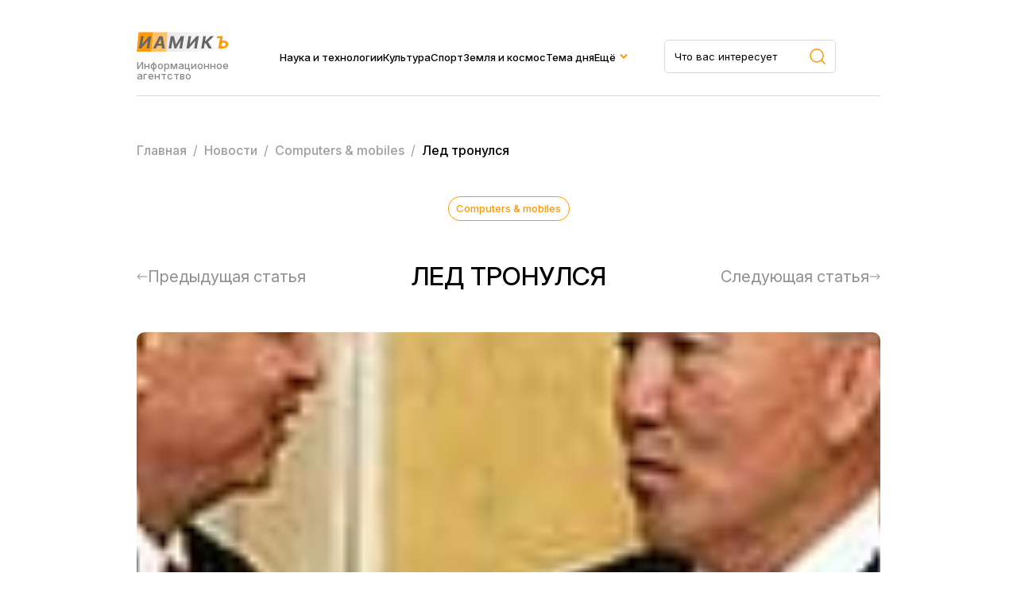

--- FILE ---
content_type: text/html; charset=UTF-8
request_url: https://iamik.ru/news/computers-mobiles/52194/
body_size: 14139
content:
<html>
<head>
<meta name="viewport" content="width=device-width, initial-scale=1.0">
<meta name="yandex-verification" content="1727bdd11704a3fb" />
<link rel="preconnect" href="https://fonts.googleapis.com">
<link rel="preconnect" href="https://fonts.gstatic.com" crossorigin>
<link href="https://fonts.googleapis.com/css2?family=Inter:ital,opsz,wght@0,14..32,100..900;1,14..32,100..900&family=Montserrat:ital,wght@0,100..900;1,100..900&display=swap" rel="stylesheet">
<meta http-equiv="Content-Type" content="text/html; charset=UTF-8" />
<meta name="keywords" content="Лед тронулся" />
<meta name="description" content="В то время как американские конгрессмены голосовали по законопроекту о поддержке демократии, Ислам Каримов и Нурсултан Назарбаев провели встречу, оценить которую достойно еще нельзя." />
<link href="/bitrix/cache/css/s2/iamik_main/page_322e60fb5d833d9eb99b1fed62c69c8f/page_322e60fb5d833d9eb99b1fed62c69c8f_v1.css?17506664481058" type="text/css"  rel="stylesheet" />
<link href="/bitrix/cache/css/s2/iamik_main/template_24b17f4a89dd9a235ad39bc74e8b5036/template_24b17f4a89dd9a235ad39bc74e8b5036_v1.css?175066644830907" type="text/css"  data-template-style="true" rel="stylesheet" />
<script>if(!window.BX)window.BX={};if(!window.BX.message)window.BX.message=function(mess){if(typeof mess==='object'){for(let i in mess) {BX.message[i]=mess[i];} return true;}};</script>
<script>(window.BX||top.BX).message({"JS_CORE_LOADING":"Загрузка...","JS_CORE_NO_DATA":"- Нет данных -","JS_CORE_WINDOW_CLOSE":"Закрыть","JS_CORE_WINDOW_EXPAND":"Развернуть","JS_CORE_WINDOW_NARROW":"Свернуть в окно","JS_CORE_WINDOW_SAVE":"Сохранить","JS_CORE_WINDOW_CANCEL":"Отменить","JS_CORE_WINDOW_CONTINUE":"Продолжить","JS_CORE_H":"ч","JS_CORE_M":"м","JS_CORE_S":"с","JSADM_AI_HIDE_EXTRA":"Скрыть лишние","JSADM_AI_ALL_NOTIF":"Показать все","JSADM_AUTH_REQ":"Требуется авторизация!","JS_CORE_WINDOW_AUTH":"Войти","JS_CORE_IMAGE_FULL":"Полный размер"});</script>

<script src="/bitrix/js/main/core/core.min.js?1750666423230432"></script>

<script>BX.Runtime.registerExtension({"name":"main.core","namespace":"BX","loaded":true});</script>
<script>BX.setJSList(["\/bitrix\/js\/main\/core\/core_ajax.js","\/bitrix\/js\/main\/core\/core_promise.js","\/bitrix\/js\/main\/polyfill\/promise\/js\/promise.js","\/bitrix\/js\/main\/loadext\/loadext.js","\/bitrix\/js\/main\/loadext\/extension.js","\/bitrix\/js\/main\/polyfill\/promise\/js\/promise.js","\/bitrix\/js\/main\/polyfill\/find\/js\/find.js","\/bitrix\/js\/main\/polyfill\/includes\/js\/includes.js","\/bitrix\/js\/main\/polyfill\/matches\/js\/matches.js","\/bitrix\/js\/ui\/polyfill\/closest\/js\/closest.js","\/bitrix\/js\/main\/polyfill\/fill\/main.polyfill.fill.js","\/bitrix\/js\/main\/polyfill\/find\/js\/find.js","\/bitrix\/js\/main\/polyfill\/matches\/js\/matches.js","\/bitrix\/js\/main\/polyfill\/core\/dist\/polyfill.bundle.js","\/bitrix\/js\/main\/core\/core.js","\/bitrix\/js\/main\/polyfill\/intersectionobserver\/js\/intersectionobserver.js","\/bitrix\/js\/main\/lazyload\/dist\/lazyload.bundle.js","\/bitrix\/js\/main\/polyfill\/core\/dist\/polyfill.bundle.js","\/bitrix\/js\/main\/parambag\/dist\/parambag.bundle.js"]);
</script>
<script>BX.Runtime.registerExtension({"name":"ls","namespace":"window","loaded":true});</script>
<script>BX.Runtime.registerExtension({"name":"jquery","namespace":"window","loaded":true});</script>
<script>(window.BX||top.BX).message({"LANGUAGE_ID":"ru","FORMAT_DATE":"DD.MM.YYYY","FORMAT_DATETIME":"DD.MM.YYYY HH:MI:SS","COOKIE_PREFIX":"BITRIX_SM","SERVER_TZ_OFFSET":"10800","UTF_MODE":"Y","SITE_ID":"s2","SITE_DIR":"\/","USER_ID":"","SERVER_TIME":1769070421,"USER_TZ_OFFSET":0,"USER_TZ_AUTO":"Y","bitrix_sessid":"737a9881bec0cdf530d52a3493c6471d"});</script>


<script  src="/bitrix/cache/js/s2/iamik_main/kernel_main/kernel_main_v1.js?1750668230148417"></script>
<script src="/bitrix/js/main/core/core_ls.min.js?17453135052683"></script>
<script src="/bitrix/js/main/jquery/jquery-1.12.4.min.js?174314869197163"></script>
<script src="/bitrix/js/main/cphttprequest.min.js?17431486923623"></script>
<script>BX.setJSList(["\/bitrix\/js\/main\/session.js","\/bitrix\/js\/main\/pageobject\/pageobject.js","\/bitrix\/js\/main\/core\/core_window.js","\/bitrix\/js\/main\/date\/main.date.js","\/bitrix\/js\/main\/core\/core_date.js","\/bitrix\/js\/main\/utils.js","\/local\/templates\/iamik_main\/components\/bitrix\/iblock.vote\/stars\/script.js","\/local\/templates\/iamik_main\/assets\/js\/main.js"]);</script>
<script>BX.setCSSList(["\/local\/templates\/iamik_main\/components\/bitrix\/iblock.vote\/stars\/style.css","\/local\/templates\/iamik_main\/assets\/css\/theme.css","\/local\/templates\/iamik_main\/assets\/css\/main.css","\/local\/templates\/iamik_main\/assets\/css\/responsive.css","\/local\/templates\/iamik_main\/components\/bitrix\/menu\/header\/style.css","\/local\/templates\/iamik_main\/components\/bitrix\/menu\/mobile\/style.css","\/local\/templates\/iamik_main\/components\/bitrix\/breadcrumb\/iamik\/style.css"]);</script>
<script>
bxSession.Expand('737a9881bec0cdf530d52a3493c6471d.780c9fbb47ca44352a7e086f6c02b9e3dce0ef5f56a2c864a7a956a7cf133b29');
</script>
<script>var ajaxMessages = {wait:"Загрузка..."}</script>



<script  src="/bitrix/cache/js/s2/iamik_main/template_ebbbd59a86910c1a02e5d9c5a7fa4cbf/template_ebbbd59a86910c1a02e5d9c5a7fa4cbf_v1.js?1750666448815"></script>
<script  src="/bitrix/cache/js/s2/iamik_main/page_b16e7c9ce0c9d576b627c70051a67e61/page_b16e7c9ce0c9d576b627c70051a67e61_v1.js?17506664483396"></script>

<title>Лед тронулся</title>
<!-- Yandex.Metrika counter -->
<script type="text/javascript" >
	(function(m,e,t,r,i,k,a){m[i]=m[i]||function(){(m[i].a=m[i].a||[]).push(arguments)};
		m[i].l=1*new Date();k=e.createElement(t),a=e.getElementsByTagName(t)[0],k.async=1,k.src=r,a.parentNode.insertBefore(k,a)})
	(window, document, "script", "https://mc.yandex.ru/metrika/tag.js", "ym");

	ym(23456674, "init", {
		clickmap:true,
		trackLinks:true,
		accurateTrackBounce:true,
		webvisor:true
	});
</script>
<!-- /Yandex.Metrika counter -->
<noscript><div><img src="https://mc.yandex.ru/watch/23456674" style="position:absolute; left:-9999px;" alt="" /></div></noscript>
<!-- Global site tag (gtag.js) - Google Analytics -->
<script async src="https://www.googletagmanager.com/gtag/js?id=G-7KJHR6P4LZ"></script>
<script>
	window.dataLayer = window.dataLayer || [];
	function gtag(){dataLayer.push(arguments);}
	gtag('js', new Date());

	gtag('config', 'G-7KJHR6P4LZ');
</script>
</head>

<body leftmargin="0" topmargin="0" marginwidth="0" marginheight="0" bgcolor="#FFFFFF">



<div class="site">
    <header class="header">
        <div class="container">
            <div class="header__row">
                <div class="header__brand">
                    <a href="/" class="header__logo">
                        <img class="header__logo-image" src="/local/templates/iamik_main/assets/images/main-logo.svg" />
                    </a>
                    <div class="header__brand-description">
                        Информационное агентство
                    </div>
                </div>
                <div class="header__menu">
                    
    <nav class="nav">
        <ul class="nav__list">
                                <li class="nav__item">
                        <a class="nav__link" href="/news/tekhnologii/">Наука и технологии</a>
                    </li>
                                                <li class="nav__item">
                        <a class="nav__link" href="/news/kultura-i-iskusstvo/">Культура</a>
                    </li>
                                                <li class="nav__item">
                        <a class="nav__link" href="/news/novosti-sporta/">Спорт</a>
                    </li>
                                                <li class="nav__item">
                        <a class="nav__link" href="/news/astro-novosti/">Земля и космос</a>
                    </li>
                                                <li class="nav__item">
                        <a class="nav__link" href="/news/tema-dnya/">Тема дня</a>
                    </li>
                                                <li class="nav__item nav__item_parent">
                        <a href="#" class="nav__link">Ещё</a>
                        <div class="dropdown">
                            <ul class="sub-menu">
                                                                    <li class="nav__item">
                                        <a href="/news/face_of/" class="nav__link">Лицо столицы</a>
                                    </li>
                                                                    <li class="nav__item">
                                        <a href="/news/chudesa-prirody/" class="nav__link">Чудеса природы</a>
                                    </li>
                                                                    <li class="nav__item">
                                        <a href="/news/ekspertnyy-klub/" class="nav__link">Экспертный клуб</a>
                                    </li>
                                                                    <li class="nav__item">
                                        <a href="/news/economics/" class="nav__link">Экономика</a>
                                    </li>
                                                                    <li class="nav__item">
                                        <a href="/news/my-preduprezhdaem/" class="nav__link">Мы предупреждаем</a>
                                    </li>
                                                                    <li class="nav__item">
                                        <a href="/news/zdravookhranenie/" class="nav__link">Здравохранение</a>
                                    </li>
                                                            </ul>
                        </div>
                    </li>
                            </ul>
    </nav>
   


                </div>
                <div class="header__search">
                    <form role="search" action="/search/" method="get" class="header__search-form search-area__form">
                        <div class="header__search-container search-area__container">
                            <input type="text" placeholder="Что вас интересует" class="header__search-input search-area__input" name="q" />
                            <button type="submit">
                                <svg width="20" height="20" viewBox="0 0 20 20" fill="none" xmlns="http://www.w3.org/2000/svg">
                                    <path d="M19 19L14.657 14.657M14.657 14.657C15.3998 13.9141 15.9891 13.0321 16.3912 12.0615C16.7932 11.0909 17.0002 10.0506 17.0002 8.99996C17.0002 7.94936 16.7932 6.90905 16.3912 5.93842C15.9891 4.96779 15.3998 4.08585 14.657 3.34296C13.9141 2.60007 13.0321 2.01078 12.0615 1.60874C11.0909 1.20669 10.0506 0.999756 8.99996 0.999756C7.94936 0.999756 6.90905 1.20669 5.93842 1.60874C4.96779 2.01078 4.08585 2.60007 3.34296 3.34296C1.84263 4.84329 0.999756 6.87818 0.999756 8.99996C0.999756 11.1217 1.84263 13.1566 3.34296 14.657C4.84329 16.1573 6.87818 17.0002 8.99996 17.0002C11.1217 17.0002 13.1566 16.1573 14.657 14.657Z" stroke="#FE9802" stroke-width="1.5" stroke-linecap="round" stroke-linejoin="round"/>
                                </svg>
                            </button>
                         </div>
                    </form>
                </div>
                <div class="header__burger">
                    <span></span>
                    <span></span>
                    <span></span>
                </div>
            </div>
        </div>
    </header>
    <div class="mobile-menu">
        <div class="container">
            <div class="mobile-menu__wrapper">
                <div class="mobile-menu__row">
                    <div class="mobile-menu__brand brand brand_white">
                        <div class="mobile-menu__logo logo">иамикъ</div>
                        <div class="mobile-menu__copy copyright">© 2014-2025 Информационное агентство маркетинга и консалтинга</div>
                    </div>
                    <div class="mobile-menu__search search-area">
                        
                            <form role="search" method="get" class="footer__search-form search-area__form" action="/search/">
                                <div class="footer__search-container search-area__container">
                                    <input type="text" placeholder="Что вас интересует" class="footer__search-input search-area__input" name="q"  />
                                    
                                    <button type="submit">
                                        <svg width="20" height="20" viewBox="0 0 20 20" fill="none" xmlns="http://www.w3.org/2000/svg">
                                            <path d="M19 19L14.657 14.657M14.657 14.657C15.3998 13.9141 15.9891 13.0321 16.3912 12.0615C16.7932 11.0909 17.0002 10.0506 17.0002 8.99996C17.0002 7.94936 16.7932 6.90905 16.3912 5.93842C15.9891 4.96779 15.3998 4.08585 14.657 3.34296C13.9141 2.60007 13.0321 2.01078 12.0615 1.60874C11.0909 1.20669 10.0506 0.999756 8.99996 0.999756C7.94936 0.999756 6.90905 1.20669 5.93842 1.60874C4.96779 2.01078 4.08585 2.60007 3.34296 3.34296C1.84263 4.84329 0.999756 6.87818 0.999756 8.99996C0.999756 11.1217 1.84263 13.1566 3.34296 14.657C4.84329 16.1573 6.87818 17.0002 8.99996 17.0002C11.1217 17.0002 13.1566 16.1573 14.657 14.657Z" stroke="#FE9802" stroke-width="1.5" stroke-linecap="round" stroke-linejoin="round"/>
                                        </svg>
                                    </button>
                                </div>
                            </form>
                            

                    </div>

                    <div class="header__close">
                        <span></span>
                        <span></span>
                        <span></span>
                    </div>
                </div>
                <div class="mobile-menu__menu">
                    
    <nav class="nav">
        <ul class="nav__list">
                                <li class="nav__item">
                        <a class="nav__link" href="/news/tekhnologii/">Наука и технологии</a>
                    </li>
                                                <li class="nav__item">
                        <a class="nav__link" href="/news/kultura-i-iskusstvo/">Культура</a>
                    </li>
                                                <li class="nav__item">
                        <a class="nav__link" href="/news/novosti-sporta/">Спорт</a>
                    </li>
                                                <li class="nav__item">
                        <a class="nav__link" href="/news/astro-novosti/">Земля и космос</a>
                    </li>
                                                <li class="nav__item">
                        <a class="nav__link" href="/news/tema-dnya/">Тема дня</a>
                    </li>
                                                <li class="nav__item">
                        <a class="nav__link" href="/news/face_of/">Лицо столицы</a>
                    </li>
                                                <li class="nav__item">
                        <a class="nav__link" href="/news/chudesa-prirody/">Чудеса природы</a>
                    </li>
                                                <li class="nav__item">
                        <a class="nav__link" href="/news/ekspertnyy-klub/">Экспертный клуб</a>
                    </li>
                                                <li class="nav__item">
                        <a class="nav__link" href="/news/economics/">Экономика</a>
                    </li>
                                                <li class="nav__item">
                        <a class="nav__link" href="/news/my-preduprezhdaem/">Мы предупреждаем</a>
                    </li>
                                                <li class="nav__item">
                        <a class="nav__link" href="/news/zdravookhranenie/">Здравохранение</a>
                    </li>
                                    </ul>
    </nav>
   


                </div>
                <div class="mobile-menu__links">
                    <a class="mobile-menu__link" download href="/privacy.docx">Политика конфиденциальности</a>
                    <a class="mobile-menu__link" href="/news/contacts.php">Контакты</a>
                </div>
            </div>
            
        </div>
    </div> 
    <main class="main">
                    
            <div class="breadcrumbs">
                <div class="container">
                    <div class="bx-breadcrumb" itemprop="http://schema.org/breadcrumb" itemscope itemtype="http://schema.org/BreadcrumbList">
			<div  id="bx_breadcrumb_0" itemprop="itemListElement" itemscope itemtype="http://schema.org/ListItem">
				
				<a href="/" title="Главная" itemprop="item">
					<span itemprop="name">Главная</span>
				</a>
				<meta itemprop="position" content="1" />
			</div>
			<div  id="bx_breadcrumb_1" itemprop="itemListElement" itemscope itemtype="http://schema.org/ListItem">
				&nbsp/&nbsp
				<a href="/news/" title="Новости" itemprop="item">
					<span itemprop="name">Новости</span>
				</a>
				<meta itemprop="position" content="2" />
			</div>
			<div  id="bx_breadcrumb_2" itemprop="itemListElement" itemscope itemtype="http://schema.org/ListItem">
				&nbsp/&nbsp
				<a href="/news/computers-mobiles/" title="Сomputers & mobiles" itemprop="item">
					<span itemprop="name">Сomputers & mobiles</span>
				</a>
				<meta itemprop="position" content="3" />
			</div>
			<div class="breadcrumb_last">
				&nbsp/&nbsp
				<span>Лед тронулся</span>
			</div><div style="clear:both"></div></div>                </div>
            </div>
            
        



<article class="article section">
    <div class="container">
        
<div class="article__head">
    <a class="article__category post__category" href="/news/computers-mobiles/">
        Сomputers & mobiles    </a>
    <div class="article__meta post__meta">
        <time datetime="27.03.2006 15:50:10">
                    </time>
    </div>
</div>

<div class="article__heading">
    <div class="article__prev article__arrow">
            <a href="/news/computers-mobiles/52189/" class="article__nav">
            <svg width="14" height="8" viewBox="0 0 14 8" fill="none" xmlns="http://www.w3.org/2000/svg">
                <path d="M13 4.5C13.2761 4.5 13.5 4.27614 13.5 4C13.5 3.72386 13.2761 3.5 13 3.5L13 4.5ZM0.646446 3.64644C0.451184 3.84171 0.451184 4.15829 0.646446 4.35355L3.82843 7.53553C4.02369 7.73079 4.34027 7.73079 4.53553 7.53553C4.7308 7.34027 4.7308 7.02369 4.53553 6.82843L1.70711 4L4.53553 1.17157C4.7308 0.976309 4.7308 0.659727 4.53553 0.464465C4.34027 0.269202 4.02369 0.269202 3.82843 0.464464L0.646446 3.64644ZM13 4L13 3.5L1 3.5L1 4L1 4.5L13 4.5L13 4Z" fill="#8F8F8F"/>
            </svg>
            <span>Предыдущая статья</span>
        </a>
        </div>
    <h1 class="article__title page-title">Лед тронулся</h1>
    <div class="article__next article__arrow">
                    <a href="/news/computers-mobiles/52195/" class="article__nav">
                <span>Следующая статья</span>
                <svg width="14" height="8" viewBox="0 0 14 8" fill="none" xmlns="http://www.w3.org/2000/svg">
                    <path d="M1 3.5C0.723858 3.5 0.5 3.72386 0.5 4C0.5 4.27614 0.723858 4.5 1 4.5L1 3.5ZM13.3536 4.35355C13.5488 4.15829 13.5488 3.84171 13.3536 3.64645L10.1716 0.464467C9.97631 0.269205 9.65973 0.269205 9.46447 0.464467C9.2692 0.659729 9.2692 0.976311 9.46447 1.17157L12.2929 4L9.46447 6.82843C9.2692 7.02369 9.2692 7.34027 9.46447 7.53553C9.65973 7.7308 9.97631 7.7308 10.1716 7.53553L13.3536 4.35355ZM1 4L1 4.5L13 4.5L13 4L13 3.5L1 3.5L1 4Z" fill="#8F8F8F"/>
                </svg>
            </a>
            </div>
</div>

<div class="article__cover" style="background-image:url('/upload/iblock/914/9141617dca0f7aca24d7819e9f814bc1.jpg')"></div>

<div class="article__content">
    <div class="article__widgets">
            <div class="article__socials">
                <div class="article__socials-heading article__widget-heading">Поделиться</div>
                                    <div class="api-yashare" style="margin:15px 0">
	<script src="https://yastatic.net/share2/share.js" defer="defer" charset="utf-8"></script>
	<div id="bx_2465239627_1"
					data-services="collections,vkontakte,facebook,odnoklassniki,moimir,gplus,twitter,telegram,viber,whatsapp,skype"
							data-size="m"
							data-counter
									data-lang="ru"
				
										 
		 		  class="ya-share2"></div>
</div>                            </div>
            <div class="article__vote">
                <div class="article__vote-heading article__widget-heading">Оценка</div>
                
<div class="bx_item_detail_rating">
	<div class="bx_item_rating">
		<div class="bx_stars_container">
			<div id="bx_vo_2_52194_stars" class="bx_stars_bg"></div>
			<div id="bx_vo_2_52194_progr" class="bx_stars_progres"></div>
		</div>
		
	</div>
</div>

<script type="text/javascript">
	BX.ready(function () {
		var bx_vo_2_52194 =
		new JCIblockVoteStars({'progressId':'bx_vo_2_52194_progr','ratingId':'bx_vo_2_52194_rating','starsId':'bx_vo_2_52194_stars','ajaxUrl':'/bitrix/components/bitrix/iblock.vote/component.php','voteId':'52194'});

		bx_vo_2_52194.
		ajaxParams = {'SESSION_PARAMS':'bd8fd28e5a89ec8e1c640cc9bec9cd5c','PAGE_PARAMS':{'ELEMENT_ID':'52194'},'sessid':'737a9881bec0cdf530d52a3493c6471d','AJAX_CALL':'Y'};
		bx_vo_2_52194.
		setValue("0");
		bx_vo_2_52194.
		setVotes("0");

				bx_vo_2_52194.
		bindEvents();
			});
</script>            </div>
        
    </div>
    <div class="article__area">
        <div class="article__detail">
            <P><I><SPAN>В то время как американские конгрессмены голосовали по законопроекту о поддержке демократии в пяти государствах Центральной Азии — Казахстане, Кыргызстане, Узбекистане, Таджикистане и Туркменистане, — лидеры Узбекистана и Казахстана Ислам Каримов и Нурсултан Назарбаев провели встречу, оценить которую достойно еще нельзя.</SPAN></I><SPAN> </SPAN></P>
<P><SPAN>В конгрессе США проходил законопроект под названием <I>«Акт о демократии и правах человека в Центральной Азии»</I>, основной смысл которого сводился к простой формуле. Ежегодное выделение 180 миллионов долларов на ряд программ по поддержке демократии должно стать эффективным инструментом усиления позиций США в регионе. После потери авиабазы <nobr>Карши-Ханабад</nobr> в Узбекистане, американское влияние в Центральной Азии пошло на убыль. </SPAN></P>
<P><SPAN>Главным «виновником» американских бед стал <B>Ислам Каримов</B>, который после неадекватной реакции Запада на андижанские события стал другом России, Китая, стал членом ЕврАзЭС и, что немаловажно, сделал первые попытки к региональной интеграции. </SPAN></P>
<P><SPAN>Если скажу, что США и Евросоюз были горячими противниками региональной интеграции, то покривлю душой. Ни американцы, ни европейцы никогда открыто не выступали против того, чтобы страны Центральной Азии сотрудничали друг с другом. Другое дело, под каким соусом данные идеи подавались. </SPAN></P>
<P><SPAN>Один пример. Имея военные базы и стратегические интересы в Узбекистане и Кыргызстане, США ни разу не предприняли конкретных шагов, чтобы урегулировать проблемы между ними. База в Кыргызстане осталась, но геополитические интересы американцев, по сути своей, остались величиной постоянной. Суть американской стратегии в том, чтобы ослабить влияние России в Центральной Азии. Не думаю, что пучок интересов Евросоюза <nobr>чем-то</nobr> кардинально отличается. </SPAN></P>
<P><SPAN>Исходя из этой главенствующей задачи, и необходимо понимать действия Запада в регионе, могущем стать потенциальной угрозой мирового масштаба. </SPAN></P>
<P><SPAN>В свете состоявшегося накануне Навруза государственного визита президента Казахстана Нурсултана Назарбаева в Узбекистан вышеупомянутый факт имеет ключевое значение. После потери позиций в Узбекистане американская дипломатия предпринимает воистину титанические усилия, чтобы втянуть в орбиту своих интересов Казахстан. </SPAN></P>
<P><SPAN>Последние вояжи американских высших должностных лиц в прохладную Астану носили исключительно разведывательный характер. Разумеется, их не особенно волновали военные секреты основного стратегического партнера России, сколько интересовали последующие после инаугурации Назарбаева действия вне границ Казахстана. </SPAN></P>
<P><SPAN>Не ошибусь, если предположу, что все попытки американцев и европейцев отговорить лидера Казахстана посетить с государственным визитом Узбекистан с треском провалились. </SPAN></P>
<P><SPAN>Потепление в <nobr>узбекско-казахстанских</nobr> отношениях стали возможны во многом благодаря тому, что тенденция к изоляции Узбекистана на мировой арене приобретает необратимый характер. Основные международные финансовые организации — Международный валютный фонд, Европейский банк реконструкции и развития — уже на протяжении долгого времени не оказывают ресурсной поддержки официальному Ташкенту. </SPAN></P>
<P><SPAN>До недавних пор займы и кредиты узбекскому правительству выделял Всемирный банк, но и он под формулировкой "…это связано, прежде всего, с тем, что в Международной ассоциации развития (<I>МАР — дочернее подразделение ВБ, специализирующейся на льготном кредитовании наиболее нуждающихся стран</I>) «складывается все более напряженная ситуация с ресурсами» (<I>по сообщениям <nobr>ИТАР-ТАСС</I> —</nobr> <SPAN>прим. А.А.</SPAN>), приостановил свою заемную деятельность в Узбекистане. </SPAN></P>
<P><SPAN>В банке посчитали, что средства «следует использовать там, где мы можем быть уверены в большей отдаче от наших проектов». В отличие от других международных финансовых организаций Всемирный банк подошел к вопросу финансового содействия в более тактичной форме. </SPAN></P>
<P><SPAN>По мнению сотрудницы <nobr>пресс-службы</nobr> банка: «…наши связи с правительством этой страны будут сосредоточены на технической и консультативной помощи, и исследованиях, без выделения займов» (<I>по сообщениям <nobr>ИТАР-ТАСС</I> —</nobr> <SPAN>прим. А.А.</SPAN>). История вопроса занимательна и по содержанию, и по сути. Сначала представитель ташкентского офиса Всемирного банка сделал туманные намеки на проблемы с коррупцией, увязав ее с решением о приостановке выделения займов, потом <nobr>пресс-служба</nobr> ВБ (<I>находящаяся в Вашингтоне</I> — <SPAN>прим. А.А</SPAN>.) уточнила, что дело не в коррупции, а в стремлении рачительно расходовать средства. При этом необходимо точно улавливать некоторые нюансы проблемы. А они многое проясняют. </SPAN></P>
<P><SPAN>Кстати, нюанс первый и, одновременно, последний. Нынешний <B>президент Всемирного банка Пол Вулфовиц</B> несколько раз инициировал снятие с обсуждения на Совете директоров данной финансовой организации так называемую «стратегию помощи» Узбекистану, точнее будет сказать, программу сотрудничества с этой страной. </SPAN></P>
<P><SPAN>До прихода во Всемирный банк Вулфовиц занимал пост первого заместителя министра обороны США. Следует понимать действия ВБ как очередная попытка сломать ныне неугодного Ислама Каримова. </SPAN></P>
<P><SPAN>В активе Узбекистана ограниченные возможности — сотрудничество с Азиатским банком развития, японским правительством и Германией, которая считает необходимым оказывать в большей степени моральную помощь за сохранение своей военной базы в Термезе. </SPAN></P>
<P><SPAN>В пассиве — иногда прямой, иногда косвенный (<I>как в случае с Всемирным банком</I> — <SPAN>прим. А.А.</SPAN>) прессинг со стороны США и Евросоюза. Поэтому слова президента Казахстана на совместной <nobr>пресс-конференции</nobr> о том, что в случае создания благоприятных условий для казахстанского капитала, Узбекистану другие инвестиции не понадобятся, глубоко символичны. Под «другими» инвестициями Назарбаев имел в виду именно те, которые имел Узбекистан в пору стратегического партнерства с Соединенными Штатами Америки. </SPAN></P>
<P><SPAN>В данной связи уместно проследить динамику <nobr>узбекско-казахстанских</nobr> контактов до государственного визита президента Казахстана в Узбекистан. Она интересна потому, что до второй половины дня 20 марта 2006 года (<I>накануне отлета казахстанского лидера из Ташкентского международного аэропорта</I> — <SPAN>прим. А.А.</SPAN>) мало кто мог предположить столь заметный прорыв в отношениях, которые многие аналитики на территории СНГ никак не могли привести в качестве добрососедских отношений двух соседей. </SPAN></P>
<P><SPAN>Затрагивая вопрос <nobr>узбекско-казахстанских</nobr> отношений, нельзя обойти вниманием воздействие на процесс региональной интеграции <B>президента России Владимира Путина</B>. И дело даже не в том, что некоторые «эксперты» считают нынешний Узбекистан после Андижана покорным слугой Кремля. Они могут придерживаться теории жесткой зависимости Ташкента от Москвы, приводить аргументы в ее пользу, те или иные факты. Однако нельзя не заметить еще одну особенность мыслительной деятельности человека, а именно желание интерпретировать события по своему усмотрению. </SPAN></P>
<P><SPAN>Исходя из этого, можно прийти к выводу: не бывает абсолютно объективных оценок процессов в Центральной Азии. Потому и мой взгляд на них весьма субъективен, и в этом лучше заранее признаться, чем кичиться иллюзорной непредвзятостью. </SPAN></P>
<P><SPAN>Можно предположить, что истинной причиной приостановки заемной деятельности Всемирного банка стал ежегодный отчет, в котором банк остановился на <nobr>социально-экономическом</nobr> положении Узбекистана. </SPAN></P>
<P><SPAN>Реакция президента Каримова в ходе совместной <nobr>пресс-конференции</nobr> 20 марта была мгновенной (<I>три дня тому назад <nobr>ИТАР-ТАСС</nobr> выдал информацию о приостановке займов со стороны Всемирного банка</I> — <SPAN>прим. А.А.</SPAN>): «В документе названы абсолютно другие цифры, о том, что в Узбекистане инфляция оказывается, составляет 31, 8 % , что средняя зарплата в Узбекистане составляет $50, потребительская корзина $90, а безработица, оказывается, 20%. Как они все это вычисляли — это на их совести». </SPAN></P>
<P><SPAN>При этом в качестве альтернативы приведено следующее высказывание узбекского лидера: «…Очень авторитетная комиссия валютного фонда, не питая особых чувств к Узбекистану, сделала анализ предпосылок и темпов развития экономики республики в среднесрочной перспективе, в котором указаны 7% роста ВВП в прошлом году». </SPAN></P>
<P><SPAN>При этом Каримов подчеркнул согласие комиссии МВФ с тем, что инфляция составила в прошлом году 7 % , «а позапрошлом была 7, 6 %, доходы населения реально выросли на 20 % и эти доходы растут каждый год и, этот устойчивый темп продолжается последние три года». И последнее по данной проблематике. </SPAN></P>
<P><SPAN>Президент Узбекистана считает «Все эти нападки создают такое впечатление, что в Узбекистане абсолютно сложная обстановка и андижанские события могут повториться. Вот подтекст мирового банка». </SPAN></P>
<P><SPAN>Было бы заблуждением думать, что позиция узбекского руководства по поводу деятельности в стране представительства Всемирного банка является слишком уж большим секретом. Массированная атака на неправительственные организации, представительства других международных организаций в Узбекистане не носит неорганизованного характера. Скорее, это часть стратегии по выдавливанию из страны тех, кто имеет несколько иную, нежели официальная, точку зрения на происходящие в данной центральноазиатской стране события. По всей видимости, расчищается поле для тех, кто придет после них: «Газпром», другие российские, китайские, теперь, быть может, и казахстанские представительства и бизнес. </SPAN></P>
<P><SPAN>Позиции Кремля и официального Ташкента во многом совпадают. Накануне своего визита в США <B>министр иностранных дел Лавров</B> выступил с программной статьей, в которой дал понять — западные ценности для России неприемлемы. </SPAN></P>
<P><SPAN>Во время <nobr>пресс-конференции</nobr> по итогам визита своего казахстанского коллеги Ислам Каримов выступил с очередными антизападными заявлениями. Имея в виду инициативу американских конгрессменов, выводы ежегодного отчета Всемирного банка, Каримов сказал: «Хочу полностью и ответственно заявить — не вмешивайтесь в наши дела. Если в наши внутренние дела грубо никто не будет вмешиваться, то у нас ничего не произойдет». И добавил, «не диктуйте нам, на кого ориентироваться и с кем дружить». Так как в тот момент рядом с президентом Узбекистана сидел Нурсултан Назарбаев, нетрудно было догадаться, с кем и в какой форме собирался «дружить» Узбекистан. </SPAN></P>
<P><SPAN>Близость взглядов, ощущений и мнений президентов России и Узбекистана по многим вопросам внутриполитического устройства стран, внешнеполитических акций и предопределили окончательный выбор Ислама Каримова в пользу все понимающих Москвы и Пекина. </SPAN></P>
<nobr><P><SPAN>Узбекско-казахстанский</nobr> вектор геополитики в условиях активного сближения Узбекистана и России стал определяющим. Причем, настолько, что Ташкент повысил статус визита лидера Казахстана до государственного. </SPAN></P>
<P><SPAN>Что касается <nobr>узбекско-казахстанских</nobr> отношений, на них стоит остановиться более обстоятельно, ибо вопрос не только большой, но и весьма сложный. Думается, психологический надлом и окончательное решение вернуться в пространство СНГ Узбекистан, а точнее будет сказать, его президент принял еще в ходе официального вступления в должность президента Казахстана 11 января 2006 года. Понятно, что до этого холодного дня в Астане состоялось три знаменательных события: </SPAN></P>
<P><B><SPAN>- совместное Заявление <nobr>стран-членов</nobr> Шанхайской организации сотрудничества по поводу вывода американских военных баз из Центральной Азии </SPAN></B><SPAN>(<I>Узбекистана и Кыргызстана</I> — <SPAN>прим. А.А.</SPAN>); </SPAN></P>
<P><B><SPAN>- подписание, а позднее ратификация союзнического договора между Узбекистаном и Россией; </SPAN></B></P>
<P><B><SPAN>- вступление Узбекистана в ЕврАзЭС.</SPAN></B><SPAN> </SPAN></P>
<P><SPAN>Примечателен круг, который был совершен совсем не случайно. Историческое заседание ШОС, когда ее члены публично выступили против американского присутствия в регионе, и инаугурация президента Назарбаева состоялись в Астане. </SPAN></P>
<P><SPAN>Удивительно, но довольно суровый климат Астаны никак не отразился на потеплении <nobr>узбекско-казахстанских</nobr> взаимоотношений. Нельзя в данной связи не согласиться с одним расхожим мнением — этого давно ждали простые люди с обеих сторон границы…</SPAN><SPAN> </SPAN></P>
<P><SPAN></SPAN></P>
<P><I><SPAN>Акрам Асроров из Ташкента</SPAN></I><SPAN>, <I>специально для Gazeta.kz</I></SPAN></P>        </div>
        <div class="article__bottom">
            
                        <div class="article__author">
                <div class="article__author-label">Автор</div>
                <div class="article__author-name">Горожанкин Владимир</div>
            </div>
                        <a class="article__bottom-category post__category" href="/news/computers-mobiles/">
                Сomputers & mobiles            </a>    
        </div>
    </div>
</div>

        

            </div>
        </article>


<section class="section">
    <div class="container">
        <div class="posts">
            <div class="section__heading">
                <h2 class="section__title">Вам может быть интересно</h2>
            </div>
            <div class="posts__content">
                <div class="posts__list posts_cards">
                                                                                                <div class="post__item post__item_card" style="background-image: url('/upload/iblock/4ba/4ba9be1925a0d02e0443dc14a58b66ef.jpg')">
                                                        <div class="post__content">
                                    <div class="post__info">
                                        
                                            <div class="post__categories">
                                                
                                                    <a href="/news/ekspertnyy-klub/" class="post__category">
                                                        Экспертный клуб                                                    </a>
                                                
                                            </div>
                                        

                                        <div class="post__meta">
                                            <time datetime="">
                                                                                            </time>
                                        </div>
                                    </div>
                                    <h3 class="post__title">
                                        <a href="/news/ekspertnyy-klub/65585/">Резерв России</a>
                                    </h3>
                                </div>
                            </div>
                                                                            <div class="post__item post__item_card post__item_card_no_photo" style="background-size: 30%; background-color: #eaeaea; background-image: url('/local/templates/iamik_main/assets/images/no_photo.png')">
                                                        <div class="post__content">
                                    <div class="post__info">
                                        
                                            <div class="post__categories">
                                                
                                                    <a href="/news/tekhnologii/" class="post__category">
                                                        Наука и Технологии                                                    </a>
                                                
                                            </div>
                                        

                                        <div class="post__meta">
                                            <time datetime="">
                                                                                            </time>
                                        </div>
                                    </div>
                                    <h3 class="post__title">
                                        <a href="/news/tekhnologii/61117/">Энергетический голод</a>
                                    </h3>
                                </div>
                            </div>
                                                            </div>
            </div>
        </div>
    </div>
</section>

</main>
<footer class="footer">
        <div class="container">
            <div class="footer__row">
                <div class="footer__brand">
                    <div class="footer__logo">иамикъ</div>
                    <div class="footer__copy">© 2014-2025 Информационное агентство маркетинга и консалтинга</div>
                </div>
                <div class="footer__links">
					<a class="footer__link" download href="/privacy.docx">Политика конфиденциальности</a>
                    <a class="footer__link" href="/news/contacts.php">Контакты</a>
                </div>
                <div class="footer__search search-area">
                    <form role="search" method="get" class="footer__search-form search-area__form" action="/search/">
                        <div class="footer__search-container search-area__container">
                            <input type="text" placeholder="Что вас интересует" class="footer__search-input search-area__input" name="q"  />
                            
                            <button type="submit">
                                <svg width="20" height="20" viewBox="0 0 20 20" fill="none" xmlns="http://www.w3.org/2000/svg">
                                    <path d="M19 19L14.657 14.657M14.657 14.657C15.3998 13.9141 15.9891 13.0321 16.3912 12.0615C16.7932 11.0909 17.0002 10.0506 17.0002 8.99996C17.0002 7.94936 16.7932 6.90905 16.3912 5.93842C15.9891 4.96779 15.3998 4.08585 14.657 3.34296C13.9141 2.60007 13.0321 2.01078 12.0615 1.60874C11.0909 1.20669 10.0506 0.999756 8.99996 0.999756C7.94936 0.999756 6.90905 1.20669 5.93842 1.60874C4.96779 2.01078 4.08585 2.60007 3.34296 3.34296C1.84263 4.84329 0.999756 6.87818 0.999756 8.99996C0.999756 11.1217 1.84263 13.1566 3.34296 14.657C4.84329 16.1573 6.87818 17.0002 8.99996 17.0002C11.1217 17.0002 13.1566 16.1573 14.657 14.657Z" stroke="#FE9802" stroke-width="1.5" stroke-linecap="round" stroke-linejoin="round"/>
                                </svg>
                            </button>
                         </div>
                    </form>
                    
                </div>
                
            </div>
        </div>

    </footer>
</div> <!-- Конец site -->